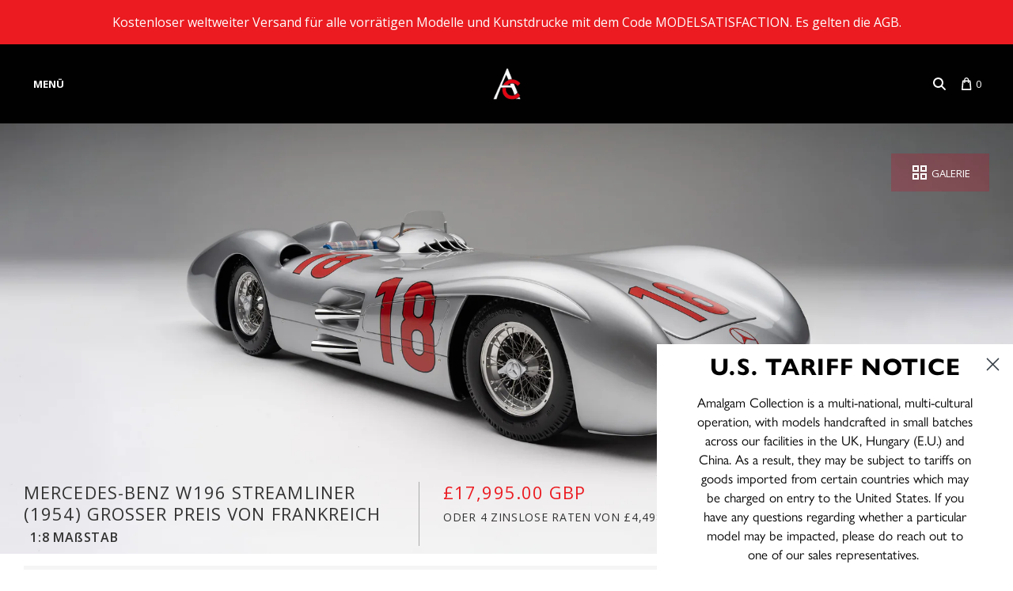

--- FILE ---
content_type: text/css
request_url: https://www.amalgamcollection.com/cdn/shop/t/390/assets/amalgam.scss.css?v=164744533691762688301759928140
body_size: 4544
content:
#shopify-section-header,#shopify-section-footer{background-color:#fff}.main-header-wrapper .header-search-input{display:block;max-width:220px;height:32px;padding:0 10px 0 34px;background:none;border:1px solid transparent;border-radius:3px;line-height:normal;color:#333;border-color:#ddd}.road-and-track-only{display:none}.additional-checkout-button--paypal{display:none!important}.hidden-price{transition:opacity .2s;opacity:0}@media screen and (max-width: 400px){.logo img{width:50vw!important}.mobile-header-tools>span,.mobile-header-tools>a{font-size:25px}}body{animation-name:fadeIn;animation-duration:1s;animation-fill-mode:both}@-webkit-keyframes mmFadeInUp{0%{opacity:0}to{opacity:1}}@keyframes mmFadeInUp{0%{opacity:0}to{opacity:1}}@-webkit-keyframes fadeIn{0%{opacity:0}to{opacity:1}}@keyframes fadeIn{0%{opacity:0}to{opacity:1}}body{font-size:13px;-webkit-font-smoothing:antialiased;-moz-osx-font-smoothing:grayscale}.main-footer .footer-link-list h4{display:none}.main-footer .footer-link-list li{text-transform:uppercase}body.template-collection .page-header{display:none}body.template-collection .main-header,body.template-product .main-header,body.page-bespoke .main-header{margin-bottom:0}body.template-product .breadcrumbs,.header-social-icons{display:none}@media (min-width: 1024px){.header-social-icons{display:block;float:right}.header-social-icons ul{margin:5px 0 0}}@media (min-width: 1024px){.main-header{padding-bottom:0;position:relative}.branding{width:auto;float:left}.header-search-form{float:right}.header-tools{float:right;width:auto;margin:0 40px}.header-tools>*{margin:0 5px}.header-tools a:hover{color:#eb1b21}.navigation{border:0;margin-top:0;margin-left:0;margin-right:0;padding-top:10px;clear:both;width:auto}}.ly-languages-switcher{font-size:12px;background:#fff url(downwards-arrow-key.svg) no-repeat right 10px center;background-size:10px 10px;border:1px solid #ddd;-webkit-appearance:none;-moz-appearance:none;appearance:none;height:32px;padding-left:10px;border-radius:3px;width:150px;text-transform:uppercase}.ly-languages-switcher::-ms-expand{display:none}@media (max-width: 540px){.ly-languages-switcher{height:25px;width:120px;padding-left:5px;font-size:12px!important}}.navigation{font-size:14px;font-family:Helvetica Neue,Helvetica,Arial!important}.navigation li.customer-links{display:none}.navigation.mobile-visible>.vertical-mega-menu{height:auto!important}ul.mm-submenu.simple>li .mm-list-name{padding:10px 15px!important;border:0!important;margin-left:-10px!important;margin-bottom:5px!important}ul.mm-submenu.simple>li .mm-list-name>span{text-align:left!important;font-weight:600}.horizontal-mega-menu ul.mm-submenu.simple>li{padding-left:0!important;padding-right:0!important}ul.mm-submenu.simple>li ul.mm-submenu.link-list li{padding-top:5px!important}body .horizontal-mega-menu ul.mm-submenu,body .horizontal-mega-menu>li>ul.mm-submenu.tabbed>li>ul.mm-submenu li,body .horizontal-mega-menu li.buddha-menu-item:hover ul.mm-submenu.simple li:hover,body .horizontal-mega-menu li.buddha-menu-item.mega-hover ul.mm-submenu.simple li:hover{background-color:transparent!important}.horizontal-mega-menu li.buddha-menu-item>ul.mm-submenu{background-color:#fff!important}.horizontal-mega-menu li.buddha-menu-item>ul.mm-submenu:not(.tree){background:#fff url(/cdn/shop/t/6/assets/mega-menu-header-strip.png?3932533430881311917) repeat-x 0 0!important}.navigation-tier.tier-1>li>a{padding:10px 10px 15px}body.ly55352 .navigation-tier.tier-1>li>a{padding-left:13px;padding-right:13px}body.ly55133 .navigation-tier.tier-1>li>a{padding-left:10px;padding-right:10px}body .horizontal-mega-menu>li>ul.mm-submenu.tree{width:200px!important}body .vertical-mega-menu li.buddha-menu-item ul.mm-submenu.submenu-opened{background-color:#eee!important}body .navigation .horizontal-mega-menu li:first-of-type .mm-submenu a[href$="/collections/all-models"],body .navigation .horizontal-mega-menu li:first-of-type .mm-submenu a[href$="/pages/scale-guide"],body .navigation .horizontal-mega-menu li:first-of-type .mm-submenu a[href$="/collections"]{margin-top:1.75em!important}body .navigation .horizontal-mega-menu .mm-submenu.simple a[href$="/collections/all-models"],body .navigation .horizontal-mega-menu .mm-submenu.simple a[href$="/collections/archive"],body .navigation .horizontal-mega-menu .mm-submenu.simple a[href$="/pages/scale-guide"],body .navigation .horizontal-mega-menu .mm-submenu.simple a[href$="https://www.roadandtrack-amalgam.com/"],body .navigation .horizontal-mega-menu .mm-submenu.simple a[href$="/collections"]{color:#eb1b21!important;text-transform:uppercase!important}body .navigation .horizontal-mega-menu .mm-submenu.tree a[href="https://www.roadandtrack-amalgam.com/"]{color:#eb1b21!important}ul.mm-submenu.simple>li .mm-list-name{padding-left:0!important}.bc-sf-filter-option-block .bc-sf-filter-block-title h3{font-weight:600;text-transform:none}.bc-sf-filter-option-block .bc-sf-filter-block-content ul li input[type=checkbox]+a.selected{color:#eb1b21}#bc-sf-filter-tree-mobile button{background:#eb1b21}@media (min-width: 1024px){.collection-products.collection-empty{transform:translate(-13%)}#bc-sf-filter-products .product-list-item{width:50%}}body.template-search .main-content{width:100%}#bc-sf-filter-load-more{padding-bottom:40px}#bc-sf-filter-load-more .bc-sf-filter-load-more-button{color:#fff;border-color:#eb1b21;background-color:#eb1b21}.bc-sf-filter-option-block-price{display:none}body.currency-GBP .bc-sf-filter-option-block-price{display:block}.bc-sf-filter-option-block-price .bc-sf-filter-option-multiple-list li:first-child{display:none}body.china-site #bc-sf-filter-products .default-products{display:block!important}body.china-site #bc-sf-filter-right{width:100%}.bc-sf-search-suggestion-product-price{display:none}.bc-sf-search-suggestion-wrapper{z-index:99999998}.bc-sf-search-suggestion-wrapper .bc-sf-search-suggestion{z-index:99999999}.bc-sf-search-suggestion-wrapper .bc-sf-search-suggestion .bc-sf-search-suggestion-product-sku,.bc-sf-search-suggestion-wrapper .bc-sf-search-suggestion .bc-sf-search-suggestion-product-vendor{display:none}.home-video-content{max-width:960px}.collection-description{max-width:none;border-bottom:1px solid #eee;margin-bottom:50px;padding-bottom:10px;text-align:left}@media (min-width: 1024px){.collection-description{margin-top:50px;padding-bottom:50px}}.collection-description p{margin-top:0}.collection-description .two-cols{text-align:left;-webkit-column-gap:40px;-moz-column-gap:40px;column-gap:40px}@media (min-width: 1024px){.collection-description .two-cols{-webkit-column-count:2;-moz-column-count:2;column-count:2}}html.js .collection-description .reveal{display:none}.collection-description .toggle{cursor:pointer;text-align:center;padding:10px;margin:auto;display:inline-block;transition:transform .25s;transform:rotate(-45deg)}.collection-description .toggle:after{content:"";display:block;width:30px;height:30px;border-top:1px solid #aaa;border-right:1px solid #aaa;transform:translate(-5px,5px)}.collection-description .toggle.closed{transform:rotate(135deg)}.collection-details h1{line-height:1.3;font-weight:600;letter-spacing:.1em;font-size:calc(20px + 1.5vw)}.collection-details h1:before{content:"The Amalgam Collection";text-transform:uppercase;font-weight:400;font-size:50%;display:block;margin-bottom:.5em;letter-spacing:.2em}@media (min-width: 1024px){.collection-details h1:before{text-shadow:0 0 5px rgba(0,0,0,.5)}}@media (min-width: 1024px){.collection-details h1{margin-top:-1em;text-shadow:0 0 15px rgba(0,0,0,.5)}}.collection-header{width:100vw;margin-left:-50vw;left:50%;min-height:20.3vw}.collection-sharing,.collection-viewing-parameters,body.display-cabinets .product-list-item-price{display:none}body.from-our-archive{background-color:#fff}body.from-our-archive .section-collection{width:100vw;margin-left:-50vw;left:50%;position:relative;color:#000}body.from-our-archive .section-collection .section-collection-inner{padding:0 30px;margin:0 auto;max-width:1320px}body.from-our-archive .section-collection h1,body.from-our-archive .section-collection h2,body.from-our-archive .section-collection h3,body.from-our-archive .section-collection h4,body.from-our-archive .section-collection h5,body.from-our-archive .section-collection h6,body.from-our-archive .section-collection .product-list-item-title a{color:#fff}body.from-our-archive .section-collection .bc-sf-filter-option-block .bc-sf-filter-block-content ul li input[type=checkbox]+a>span:first-child{box-shadow:0 0 0 1px #ffffff80}body.from-our-archive .section-collection .collection-description,body.from-our-archive .section-collection .bc-sf-filter-option-block{border-color:#ffffff4d}body.from-our-archive .section-collection #bc-sf-filter-load-more .bc-sf-filter-load-more-button{border-color:#fff;color:#fff;background-color:transparent}body.from-our-archive .section-collection .bc-sf-filter-option-block .bc-sf-filter-block-title h3>span:before{border-top-color:#fff}.product-list-item .product-list-item-title{font-weight:600}.product-list-item .product-list-item-title .model-scale{color:#eb1b21;margin-left:.5em;text-transform:none;white-space:nowrap}.product-list-item .product-list-item-description{font-size:14px;text-align:left;margin-top:.5em;display:none;max-height:8em;overflow:hidden}body.template-index .product-list-item .product-list-item-description{display:block}.product-list-item .product-list-item-price{margin-top:0}body.template-index .product-list-item .product-list-item-price{display:none}.product-list-item .product-list-item-thumbnail{overflow:hidden}.product-list-item .product-list-item-thumbnail a img{transition:transform .3s}.product-list-item .product-list-item-thumbnail a:hover img{transform:scale(1.1)}.related-products h4{text-align:left;border-bottom:1px solid #eee;padding-bottom:10px}.product-wrap .product-images{margin-top:0;position:relative}.product-wrap .product-images img{max-width:none;width:100%}.shipping_widget-body{padding:1rem!important}.shipping_widget-body>div{display:flex;flex-flow:row-reverse;align-items:baseline}.shipping_widget-body>div .shipping_widget-subtitle-text{margin-right:5px}.product-wrap .product-hero-area{position:relative}.product-wrap .product-hero-area .product-main-image a:hover .gallery-link__main .fa{transform:rotate(360deg)}.product-wrap .product-hero-area .product-main-image a:hover .gallery-link{background-color:#eb1b21}.product-wrap .product-hero-area .gallery-link-wrapper{position:absolute;width:100%}.product-wrap .product-hero-area .gallery-link{text-align:left;position:absolute;top:3vw;right:30px;color:#fff;background-color:#ba162b4d;padding:12px 24px;text-transform:uppercase;overflow:hidden}.product-wrap .product-hero-area .gallery-link .icon--grid,.product-wrap .product-hero-area .gallery-link .icon--3D{fill:#fff;vertical-align:bottom}.product-wrap .product-hero-area .gallery-link .gallery-link__render{margin-top:8px}.product-wrap .product-hero-area .gallery-link .gallery-link__render:hover .fa{transform:rotate(45deg);vertical-align:-7%}.product-wrap .product-hero-area .gallery-link .gallery-link__seperator{display:inline-flex;justify-content:center;align-items:center;width:20px}.product-wrap .product-hero-area .gallery-link .gallery-link__seperator:after{content:"";width:2px;background-color:#fff;position:absolute;top:-100px;bottom:-100px;transform-origin:50% 50%;transform:rotate(10deg)}@media (max-width: 720px){.product-wrap .product-hero-area .gallery-link-wrapper{bottom:0}.product-wrap .product-hero-area .gallery-link{top:unset;bottom:100%;right:50%;transform:translate(50%);background-color:#ba162bb3;padding:6px;width:100%;text-align:center}.product-wrap .product-hero-area .gallery-link .gallery-link__main,.product-wrap .product-hero-area .gallery-link .gallery-link__render{display:inline-block}.product-wrap .product-hero-area .gallery-link .gallery-link__render{margin-top:0}.product-wrap .product-hero-area .gallery-link .gallery-link__seperator{width:40px}}.product-wrap .product-variant-thumbnails{overflow:hidden;margin:10px -.5% 0}@media (max-width: 720px){.product-wrap .product-variant-thumbnails{margin:10px -1% 0}}.product-wrap .product-variant-thumbnails .thumb{float:left;display:block;margin:.5%;padding:5px;text-align:center;text-decoration:none;font-weight:600;color:#333;background-color:#f5f5f5;-webkit-transition:all .2s;transition:all .2s;width:11.5%}@media (max-width: 720px){.product-wrap .product-variant-thumbnails .thumb{width:23%;margin:1%}}@media (max-width: 540px){.product-wrap .product-variant-thumbnails .thumb{width:31.33%}}.product-wrap .product-variant-thumbnails .thumb img{vertical-align:middle}.product-wrap .product-variant-thumbnails .thumb .title{display:block;padding-top:5px}.product-wrap .product-variant-thumbnails .thumb:hover{background-color:#e1e1e1}.product-wrap .product-variant-thumbnails .thumb.selected{color:#fff;background-color:#eb1b21}.product-wrap .product-shipping-information{padding:10px 15px 1px;margin-top:15px;overflow:hidden;background-color:#f5f5f5}.product-wrap .product-shipping-information .shipping-time{float:left;margin-bottom:10px;padding-top:4px;text-align:center}@media (max-width: 540px){.product-wrap .product-shipping-information .shipping-time{float:none}}.product-wrap .product-shipping-information #shipping_sweetecom{float:right;width:auto;padding:0;display:none;margin-bottom:10px}body.currency-GBP .product-wrap .product-shipping-information #shipping_sweetecom{display:block}@media (max-width: 540px){.product-wrap .product-shipping-information #shipping_sweetecom{float:none}}.product-wrap .product-shipping-information #shipping_sweetecom .shipping_widget{border:0;padding:0}.product-wrap .product-shipping-information #shipping_sweetecom .shipping_widget .shipping_widget_title{display:none}.product-wrap .product-shipping-information #shipping_sweetecom .shipping_widget .shipping_subtitle{font-size:13px;margin:0;width:auto;display:inline-block}.product-wrap .product-shipping-information #shipping_sweetecom .shipping_widget .shipping_widget_body{display:inline-block;font-size:16px}.product-wrap .product-shipping-information #shipping_sweetecom .shipping_widget .shipping_widget_body .shipping_widget_img{display:none}.product-wrap .product-shipping-information #shipping_sweetecom .shipping_widget .shipping_widget_body .shipping_text-block{display:inline-block;float:none}.product-wrap .product-shipping-information #shipping_sweetecom .shipping_widget .shipping_widget_body .shipping_price{padding-left:10px}#shipping_sweetecom{display:none}.product-wrap.store .product-hero-area{width:100vw!important;margin:0 0 0 -50vw!important;left:50%;min-height:40vw;position:relative}.product-wrap.store .product-hero-area .product-main-image{overflow:hidden;background-color:#f5f5f5;height:42.5vw}.product-wrap.store .product-hero-area .product-main-image img{position:absolute;top:50%;transform:translateY(-50%) scale(1);left:0;width:100%;animation-name:fadeIn;animation-duration:1s;animation-fill-mode:both}.product-wrap.store .product-hero-area .product-main-image a{display:block}.product-wrap.store .product-hero-area .product-main-image a img{transition:transform .5s}.product-wrap.store .product-hero-area .product-main-image a:hover img{transform:translateY(-50%) scale(1.1)}.product-wrap.store .product-hero-area .product-info-bar{margin-top:20px;text-align:center}@media (min-width: 1024px){.product-wrap.store .product-hero-area .product-info-bar{position:absolute;bottom:10px;left:0;width:100%;text-align:left}}.product-wrap.store .product-hero-area .product-info-bar .product-info-bar-inner{padding:0 30px;max-width:1320px;margin:0 auto}@media (min-width: 1024px){.product-wrap.store .product-hero-area .product-info-bar .product-info-bar-inner .product-title{float:left;border-right:1px solid #aaa;padding-right:30px;margin-right:30px;max-width:500px}}.product-wrap.store .product-hero-area .product-info-bar .product-info-bar-inner .product-title h1{font-weight:400;margin:0 0 .25em;font-size:22px}.product-wrap.store .product-hero-area .product-info-bar .product-info-bar-inner .product-title .model-scale{font-size:16px;color:#333;letter-spacing:.05em}.product-wrap.store .product-hero-area .product-info-bar .product-info-bar-inner .product-title.exclusives{border-right:none}@media (min-width: 1024px){.product-wrap.store .product-hero-area .product-info-bar .product-info-bar-inner .product-price-wrapper{float:left}}.product-wrap.store .product-hero-area .product-info-bar .product-info-bar-inner .product-price-wrapper .product-price{color:#eb1b21;font-size:22px;margin:0 0 .35em;line-height:1.25;letter-spacing:.05em}.product-wrap.store .product-hero-area .product-info-bar .product-info-bar-inner .product-price-wrapper .price-notes{font-size:14px;color:#333;letter-spacing:.05em;text-transform:uppercase}.product-wrap.store .product-hero-area .product-info-bar .product-info-bar-inner .product-form{position:relative}@media (min-width: 1024px){.product-wrap.store .product-hero-area .product-info-bar .product-info-bar-inner .product-form{float:right}}.product-wrap.store .product-hero-area .product-info-bar .product-info-bar-inner .product-form .product-options-wrapper{padding-bottom:2px;overflow:hidden;margin-bottom:20px}@media (min-width: 1024px){.product-wrap.store .product-hero-area .product-info-bar .product-info-bar-inner .product-form .product-options-wrapper{float:left;margin-bottom:0}}.product-wrap.store .product-hero-area .product-info-bar .product-info-bar-inner .product-form .selector-wrapper{display:inline-block;text-align:center}@media (min-width: 1024px){.product-wrap.store .product-hero-area .product-info-bar .product-info-bar-inner .product-form .selector-wrapper{margin-right:3em;text-align:left}}.product-wrap.store .product-hero-area .product-info-bar .product-info-bar-inner .product-form .selector-wrapper label{display:block;color:#333;text-transform:uppercase;font-size:15px;font-weight:600}.product-wrap.store .product-hero-area .product-info-bar .product-info-bar-inner .product-form .selector-wrapper label .fa{color:#eb1b21}.product-wrap.store .product-hero-area .product-info-bar .product-info-bar-inner .product-form .selector-wrapper select{font-size:15px;color:#333}.product-wrap.store .product-hero-area .product-info-bar .product-info-bar-inner .product-form .product-status-badge{width:fit-content;display:flex;flex-flow:row nowrap;align-items:center;color:#fff;padding:6px 10px;text-transform:uppercase;cursor:pointer;border-radius:3px;border:.5px solid white;margin:auto auto 20px;max-width:240px;line-height:1.25}@media (min-width: 1024px){.product-wrap.store .product-hero-area .product-info-bar .product-info-bar-inner .product-form .product-status-badge{position:absolute;top:-30px;right:0}}.product-wrap.store .product-hero-area .product-info-bar .product-info-bar-inner .product-form .product-status-badge .icon--info{margin-left:.5em;fill:#fff;flex-shrink:0}.product-wrap.store .product-hero-area .product-info-bar .product-info-bar-inner .product-form .product-status-badge.store{display:none}.product-wrap.store .product-hero-area .product-info-bar .product-info-bar-inner .product-form .product-status-badge.pre-order{background-color:#06c}.product-wrap.store .product-hero-area .product-info-bar .product-info-bar-inner .product-form .product-status-badge.new-release{background-color:#093}.product-wrap.store .product-hero-area .product-info-bar .product-info-bar-inner .product-form .product-status-badge.in-development{background-color:#e80}.product-wrap.store .product-hero-area .product-info-bar .product-info-bar-inner .product-form .product-status-badge.in-build{background-color:#90c}.product-wrap.store .product-hero-area .product-info-bar .product-info-bar-inner .product-form .product-status-badge.exclusives{background-color:#333}@media (min-width: 1024px){.product-wrap.store .breadcrumbs{display:block;text-align:left;margin-top:1.5em;font-size:12px;color:#777}.product-wrap.store .breadcrumbs a{color:#777}.product-wrap.store .breadcrumbs a:hover{color:#333}.product-wrap.store .breadcrumbs span{color:#eb1b21}.product-wrap.store .breadcrumbs span.divider{color:#777;margin:0 .5em}}.product-wrap.store .product-description-wrapper{position:relative;margin:30px 0 50px}.product-wrap.store .product-description-wrapper h2{font-weight:400}.product-wrap.store .product-description-wrapper .product-tabs .tabs-list{text-transform:uppercase;letter-spacing:.05em;font-size:15px;margin:0;padding:0}@media (min-width: 1024px){.product-wrap.store .product-description-wrapper .product-tabs .tabs-list{float:left;width:200px}}.product-wrap.store .product-description-wrapper .product-tabs .tabs-list .tab{padding-bottom:2px;margin-bottom:10px;cursor:pointer;border-bottom:1px solid transparent}.product-wrap.store .product-description-wrapper .product-tabs .tabs-list .tab:hover{color:#333}.product-wrap.store .product-description-wrapper .product-tabs .tabs-list .tab.selected{color:#eb1b21;border-bottom:1px solid #ccc}@media (min-width: 1024px){.product-wrap.store .product-description-wrapper .product-tabs .product-tab-panels{margin-left:240px}}.product-wrap.archive{background-color:#fff;position:relative;width:100vw!important;margin:0 0 0 -50vw!important;left:50%;padding:20px 0 80px;color:#333}@media (min-width: 1024px){.product-wrap.archive .breadcrumbs{display:block;font-size:12px;color:#333;margin-bottom:50px}.product-wrap.archive .breadcrumbs a{color:#333}.product-wrap.archive .breadcrumbs .divider{color:#333;margin:0 .5em}}.product-wrap.archive .product-wrap-inner{margin:auto;min-width:320px;padding:0 30px;max-width:1320px}.product-wrap.archive .product-description-wrapper{text-align:center}.product-wrap.archive .product-description-wrapper h1{color:#333;font-weight:400;font-size:26px}.product-wrap.archive .product-description-wrapper h1:before{content:"Archive";display:block;color:#ffffffbf}.product-wrap.archive .product-description-wrapper .contact-button{text-transform:uppercase;color:#fff;padding:.5em 2em;background-color:#eb1b21;display:inline-block;font-weight:600}@media (min-width: 1024px){.product-wrap.archive .product-hero-area{width:60%;float:left}.product-wrap.archive .product-description-wrapper{width:35%;float:right}.product-wrap.archive .product-description-wrapper h1{margin-top:0}}body.page-contact .main-content{text-align:center;width:100%}body.page-contact .col img{width:100%;max-width:390px}body.page-contact .col{margin-bottom:2em}body.page-contact p{margin:.5em 0}@media (min-width: 1024px){body.page-contact .two-cols{overflow:hidden}body.page-contact .two-cols .col{float:left;width:50%}body.page-contact .three-cols{overflow:hidden}body.page-contact .three-cols .col{float:left;width:33.33%}body.page-contact .four-cols{overflow:hidden}body.page-contact .four-cols .col{float:left;width:25%}body.page-contact .five-cols{overflow:hidden}body.page-contact .five-cols .col{float:left;width:20%}}.main-content h4{text-transform:none;margin:1em 0;font-weight:600;letter-spacing:0;font-size:15px}.mfp-bg{z-index:10000000;opacity:.8;background:#000}.mfp-wrap{z-index:10000001}body .mfp-close{width:66px;height:66px;line-height:66px;font-size:42px}.mfp-contact-modal{position:relative;background:#fffffff2;padding:30px;width:auto;max-width:500px;margin:20px auto;color:#333;border:1px solid #ddd}.mfp-contact-modal h2{font-weight:400;margin:0 0 .25em}.mfp-contact-modal form .field{margin-bottom:1.5em}.mfp-contact-modal form label{display:block;font-weight:600;margin-top:1em;margin-bottom:.25em}.mfp-content .newsletter-subscription{background-color:#fff;max-width:550px;padding:50px;margin:auto;border:1px solid #ddd}.mfp-content .newsletter-subscription h4{font-size:20px;margin:0 0 1.5em}#contact-form-general select{width:100%;padding:12px 15px}.cmApp_embedFormContainer{display:none!important}.page-header .breadcrumbs,body.page-bespoke .page-header{display:none}body.page-bespoke .main-content{width:100%}.bespoke-gallery{display:flex;justify-content:space-between;flex-wrap:wrap}.bespoke-gallery figure{display:block;margin:0;border-right:1px solid white;border-bottom:1px solid white}.bespoke-gallery figure img{vertical-align:middle;width:100%}@media (min-width: 1024px){.bespoke-gallery figure{width:33.33%}}@media (max-width: 1023px){.bespoke-gallery figure{width:50%}}ul.bespoke-gallery-navigation{list-style-type:none;text-align:center;text-transform:uppercase;margin-bottom:2em;padding:0;font-size:16px}ul.bespoke-gallery-navigation a{color:#777}ul.bespoke-gallery-navigation a.active{color:#eb1b21}ul.bespoke-gallery-navigation li{display:inline-block}ul.bespoke-gallery-navigation li+li{border-left:1px solid #ccc;margin-left:1em;padding-left:1em}.press-gallery{margin-bottom:30px;overflow:hidden;display:flex;flex-flow:row wrap}.press-gallery figure{display:block;margin:0;border-right:1px solid white;border-bottom:1px solid white;position:relative;max-width:50%;flex-basis:50%}.press-gallery figure img{vertical-align:middle;width:100%}.press-gallery figure a{position:absolute;display:block;top:0;left:0;width:100%;height:100%}.press-gallery figure a span{position:absolute;display:block;bottom:0;right:0;background-color:#fff;padding:5px 10px;font-size:12px;text-transform:uppercase}.press-gallery figure a span .fa{font-size:16px;margin-right:5px}.press-gallery figure a:hover{color:#eb1b21}@media (max-width: 1023px){.press-gallery figure{max-width:25%;flex-basis:25%}}@media (max-width: 720px){.press-gallery figure{max-width:50%;flex-basis:50%}}.icon--download{vertical-align:bottom}body.press-releases .main-content{width:100%!important}body.press-releases .blog-posts{display:flex;flex-flow:row wrap;overflow:hidden}body.press-releases .blog-posts .blog-post{display:flex;flex-direction:column;padding-top:0;margin:30px 1.5%;width:30.33%}@media (max-width: 1023px){body.press-releases .blog-posts .blog-post{width:47%}}@media (max-width: 720px){body.press-releases .blog-posts .blog-post{margin:30px 0;width:100%}}body.press-releases .blog-posts .blog-post .post-content{order:1}body.press-releases .blog-posts .blog-post .post-content .post-image{margin:0}body.press-releases .blog-posts .blog-post .post-meta{order:3}body.press-releases .blog-posts .blog-post .post-title{order:2;margin-bottom:15px}body.press-releases .blog-posts .post-content p{display:none}.currency-message{display:none;text-align:center;border:1px solid #36c;border-radius:2px;background-color:#eef;padding:.5em;margin:1em 0;font-size:16px;color:#333}.currency-message .fa{margin-right:.25em;color:#36c}.tooltip{position:absolute;z-index:1070;display:block;line-height:1.42857143;opacity:0;filter:alpha(opacity=0);transition:opacity .4s;pointer-events:none!important}.tooltip.in{opacity:1;filter:alpha(opacity=100)}.tooltip.top{margin-top:-3px;padding:10px 0}.tooltip.right{margin-left:3px;padding:0 10px}.tooltip.bottom{margin-top:3px;padding:10px 0}.tooltip.left{margin-left:-3px;padding:0 10px}.tooltip-inner{max-width:450px;min-width:300px;padding:15px 20px;color:#333;text-align:center;background-color:#fff;border-radius:4px;-webkit-box-shadow:0px 0px 50px 0px rgba(0,0,0,.25);-moz-box-shadow:0px 0px 50px 0px rgba(0,0,0,.25);box-shadow:0 0 50px #00000040}.tooltip-arrow{position:absolute;width:0;height:0;border-color:transparent;border-style:solid}.tooltip.top .tooltip-arrow{bottom:0;left:50%;margin-left:-10px;border-width:10px 10px 0;border-top-color:#fff}.tooltip.top-left .tooltip-arrow{bottom:0;right:10px;margin-bottom:-10px;border-width:10px 10px 0;border-top-color:#fff}.tooltip.top-right .tooltip-arrow{bottom:0;left:10px;margin-bottom:-10px;border-width:10px 10px 0;border-top-color:#fff}.tooltip.right .tooltip-arrow{top:50%;left:0;margin-top:-10px;border-width:10px 10px 10px 0;border-right-color:#fff}.tooltip.left .tooltip-arrow{top:50%;right:0;margin-top:-10px;border-width:10px 0 10px 10px;border-left-color:#fff}.tooltip.bottom .tooltip-arrow{top:0;left:50%;margin-left:-10px;border-width:0 10px 10px;border-bottom-color:#fff}.tooltip.bottom-left .tooltip-arrow{top:0;right:10px;margin-top:-10px;border-width:0 10px 10px;border-bottom-color:#fff}.tooltip.bottom-right .tooltip-arrow{top:0;left:10px;margin-top:-10px;border-width:0 10px 10px;border-bottom-color:#fff}.form-submit-result{color:green;text-align:center;margin-top:1em;font-weight:600}@media (min-width: 768px){.pxs-announcement-bar{font-size:16px}}.cart-pre-order-alert{text-align:left;border:2px solid #eb1b21;background-color:#fff;padding:1em;margin:0 0 1em;font-size:16px;color:#333;width:100%}.cart-pre-order-alert ul{margin:0;list-style-type:square}.cart-pre-order-alert .cart-pre-order-header{color:#eb1b21;text-align:center;margin-top:0}.product-list-item-badge.inventory.archive{background-color:#eb1b21}.product-list-item-badge.inventory.pre-order{background-color:#06c}.product-list-item-badge.inventory.new-release{background-color:#093}.product-list-item-badge.inventory.in-development{background-color:#e80}.product-list-item-badge.inventory.in-build{background-color:#90c}#ot-show-vendorlist-link{display:none}.optanon-alert-box-wrapper a{color:#fff}#optanon-cookie-policy h2{font-size:16px}#optanon-cookie-policy .optanon-cookie-policy-cookies-used{font-weight:700;text-transform:uppercase}#optanon-cookie-policy table p,#optanon-cookie-policy table ul{margin:0}#optanon-cookie-policy table td{height:auto!important;padding-top:.5em!important;padding-bottom:.5em!important}.contact-details-tab{position:fixed;bottom:0;left:20px;background-color:#fff;box-shadow:0 0 10px #00000040;border-radius:3px 3px 0 0;width:245px;z-index:9999999999999}.contact-details-tab h2{background-color:#eb1b21;color:#fff;padding:10px;margin:0;font-size:14px;letter-spacing:0;border-radius:3px 3px 0 0}.contact-details-tab .padding{padding:10px}.contact-details-tab button.toggle{position:absolute;top:0;left:0;border:0;width:100%;text-align:right;padding:5px 10px;background:transparent;-webkit-appearance:none;-moz-appearance:none;appearance:none;color:#fff;outline:none;z-index:2}.contact-details-tab.minimised .padding{display:none}.contact-details-tab.minimised button.toggle .fa{transform:rotate(180deg)}.social-link img{position:relative;top:4px}
/*# sourceMappingURL=/cdn/shop/t/390/assets/amalgam.scss.css.map?v=164744533691762688301759928140 */


--- FILE ---
content_type: text/css
request_url: https://www.amalgamcollection.com/cdn/shop/t/390/assets/gv.css?v=94296953247288320881752580534
body_size: 1955
content:
/** Shopify CDN: Minification failed

Line 392:10 Expected identifier but found whitespace
Line 392:11 Unexpected "18%"

**/
.product-status-badge {
  display: none;
  width: fit-content;
  display: flex;
  flex-flow: row nowrap;
  align-items: center;
  color: white;
  padding: 6px 10px;
  text-transform: uppercase;
  cursor: pointer;
  border-radius: 3px;
  border: 0.5px solid white;
  margin-left: auto;
  margin-bottom: 5px;
  max-width: 240px;
  line-height: 1.25;
  background-color: #093;
}

.icon-white {
  fill: white !important;
  margin-left: 0.5rem;
}

.checkout-button {
  margin-left: auto;
  padding-bottom: 20px;
  padding-left: 12px;
}

.hide-dropdown {
  display: none !important;
}

.boost-pfs-filter-product-item-price {
  margin-top: 5px;
  margin-bottom: 5px;
}

#variant-selector {
  display: none !important;
}

.selector-wrapper {
  display: flex !important;
  flex-direction: row;
  align-items: center;
}



.selector-wrapper select {
  margin: 10px;
}

@media (max-width: 767px) {
  .selector-wrapper {
    flex-direction: column;
    align-items: center;
  }
}

/* Back to top button */
#back-to-top svg {
  height: 30px;
  width: 30px;
  fill: #eb1b21;
}
#back-to-top {
  padding: 10px;
  display: flex;
  align-items: center;
  border-radius: 4px;
  position: fixed;
  z-index: 200;
  bottom: 10px;
  right: 10px;
}
#back-to-top:hover {
  cursor: pointer;
}

@media (max-width: 767px) {
  #back-to-top span {
    display: none;
  }
  #back-to-top {
    background: none;
    z-index: 499;
  }
  #back-to-top svg {
    fill: #b9162b;
  }
}

.mobile-image {
  display: none !important;
}
@media (max-width: 768px) {
  .mobile-image {
    display: block !important;
  }
  .desktop-image {
    display: none !important;
  }
}

/* Wechat Model */

.modal-wechat {
  display: none;
  position: fixed;
  z-index: 5000;
  padding-top: 100px;
  left: 0;
  top: 0;
  width: 100%;
  height: 100%;
  overflow: auto;
  background-color: rgb(0, 0, 0);
  background-color: rgba(0, 0, 0, 0.4);
  text-align: center;
}

.modal-content-wechat {
  position: relative;
  background-color: #fff;
  max-width: 550px;
  padding: 50px;
  margin: auto;
  border: 1px solid #ddd;
}

.close {
  color: #aaaaaa;
  float: right;
  font-size: 42px;
  font-weight: bold;
}

.close:hover,
.close:focus {
  color: #000;
  text-decoration: none;
  cursor: pointer;
}

.collection-description a {
  color: #eb1b21 !important;
}

.accessibility-colour {
  color: white;
}

.accessibility-colour-hover {
  color: white;
}

.accessibility-colour-hover:hover {
  color: grey;
}

@media (max-width: 1020px) {
  .accessibility-colour {
    color: #333333;
  }

  .accessibility-colour-hover {
    color: #333333;
  }
}

/* .gallery-link{
  background-color:#eb1b21!important;
} */

.main-header-wrapper {
  background: white;
}

.bc-sf-filter-tree-mobile-full-width
  .bc-sf-filter-option-block
  .bc-sf-filter-block-title
  h3 {
  color: black !important;
}
@media only screen and (max-width: 768px) {
  .bc-sf-filter-option-multiple-list li {
    color: black;
  }
}
/* Hides Line in Search */
.bc-sf-search-suggestion-item.bc-sf-search-suggestion-dym:before {
  display: none !important;
}

.commisions-form {
  width: 100%;
  margin: auto;
  color: black;
}

.form-spacing {
  padding: 10px 0;
}

.commisions-form {
  text-align: left;
}

.form-title {
  color: black;
}

/* Wechat Model */

.modal-form {
  display: none;
  position: fixed;
  z-index: 5000;
  padding-top: 100px;
  left: 0;
  top: 0;
  width: 100%;
  height: 100%;
  overflow: auto;
  background-color: rgb(0, 0, 0);
  background-color: rgba(0, 0, 0, 0.4);
  text-align: center;
}

.modal-content-form {
  position: relative;
  background-color: #fff;
  max-width: 550px;
  padding: 50px;
  margin: auto;
  border: 1px solid #ddd;
}

.close {
  color: #aaaaaa;
  float: right;
  font-size: 42px;
  font-weight: bold;
}

.close:hover,
.close:focus {
  color: #000;
  text-decoration: none;
  cursor: pointer;
}

.contact-button:hover {
  cursor: pointer;
}

.page-fine-art .collection-description {
  border-bottom: none;
  padding: 0;
  margin: 0;
}

.page-fine-art .page-header, .page-bespoke-tailor-made-models .page-header {
  display: none;
}

.page-fine-art .main-content {
  width: 100%;
}

/* Image Grid Section */

.image_grid_container {
  display: flex;
  flex-direction: row;
  flex-wrap: wrap;
  justify-content: center;
}

.image_grid_item {
  margin: 10px;
  position: relative;
}

.image_grid_img img {
  width: 100%;
  height: 100%;
  object-fit: cover;
}

.image_grid_text {
  position: absolute;
  color: white;
  top: 50%;
  left: 50%;
  transform: translate(-50%, -50%);
  width: 100%;
}

.image_grid_text h3 {
  text-transform: math-auto;
  margin: 0 25px;
  font-size: 35px;
  color: white;
  text-align: center;
}

@media only screen and (max-width: 768px) {
  .image_grid_container {
    flex-direction: column;
  }
  .image_grid_container a,
  .image_grid_img {
    max-width: 100%;
  }
  .image_grid_text h3 {
    font-size: 25px;
  }
  .image_grid_img {
    width: 100% !important;
  }
}
.collection_wrapper {
  display: flex;
  flex-direction: row;
  width: 100%;
}

.boost-pfs-filter-tree {
  width: 20%;
}

.collection_wrapper .collection-products {
  width: 80%;
}

.home-featured-collection-list .product-list-item {
  width: 32.33%;
}

@media only screen and (max-width: 768px) {
  .collection_wrapper {
    flex-direction: column;
  }
  .boost-pfs-filter-tree {
    width: 100%;
  }
  .collection-products {
    width: 100%;
  }
  .collection-description {
    margin-bottom: 10px;
  }
  body.from-our-archive .section-collection h1,
  body.from-our-archive .section-collection h2,
  body.from-our-archive .section-collection h3,
  body.from-our-archive .section-collection h4,
  body.from-our-archive .section-collection h5,
  body.from-our-archive .section-collection h6,
  body.from-our-archive .section-collection .product-list-item-title a {
    color: black;
  }
  .home-featured-collection-list .product-list-item {
    width: 95%;
  }
}

.home-featured-collection-list {
  text-align: center;
}

.image-caption {
  display: none;
}
/* .archive .gallery-link{
  display:none;
} */

.loadmore-centre {
  margin-left: 20%;
  width: 100%;
}
rgin-left: 18% !important;
}

.ja-load-more {
  margin-left: 19% !important;
}

.cn-load-more {
  margin-left: 17% !important;
}

@media only screen and (max-width: 768px) {
  .loadmore-centre {
    width: 100%;
    margin-left: 0;
  }
}

body.from-our-archive body.from-our-archive .section-collection h2,
body.from-our-archive .section-collection h3,
body.from-our-archive .section-collection h4,
body.from-our-archive .section-collection h5,
body.from-our-archive .section-collection h6,
body.from-our-archive .section-collection .product-list-item-title a {
  color: black;
}

.product-list-item-title{
  text-transform:none;
}

body.from-our-archive .section-collection .product-list-item-title a {
  color: #000 !important;
}
@media screen and (min-width: 720px) {
  .archive-gallery-link {
    top: 0;
  }
}
.pxs-announcement-bar{
  z-index: 20;
  position: relative;
}


/* NEW IMAGE GRID*/

.image-grid-container {
  display: grid;
  grid-template-columns: repeat(2, 1fr); 
  grid-gap: 20px;
  justify-content: center;
}

.image-grid-item {
  position: relative;
  text-align: center;
}

.image-grid-img {
  position: relative;
  background-size: cover;
  background-position: center;
  height: 100%;
  width: 100%; 
}

.image-grid-text {
  position: absolute;
  top: 50%;
  left: 50%;
  transform: translate(-50%, -50%);
  color:white;
}


.image-grid-text h3{
  color:#ffffff;
  font-size:30px;
}
.image-grid-text {
  margin: 0;
}

@media screen and (max-width: 768px) {
  .image-grid-container {
    grid-template-columns: repeat(1, 1fr); 
  }

  .image-grid-img{
    width:100%!important;
    height:auto;
    margin:auto;
  }
}


.image-grid-img {
  position: relative;
}

.overlay {
  position: absolute;
  top: 0;
  left: 0;
  width: 100%;
  height: 100%;
  background-color: rgba(0, 0, 0, 0.2); /* Adjust the opacity as needed */
}

.page-contact-2024 .main-content, .page-faqs .main-content {
  width:100%;
}

.page-contact-2024 .main-content-wrapper, .page-faqs .main-content-wrapper{
  padding:0px;
  margin:0px;
  max-width:100%;
}

.page-contact-2024 .page-title, .page-faqs .full-width-banner .page-title {
  display:none;
}

.page-faqs .full-width-banner .banner-title {
    text-align: center;
    color:black !important;
    margin:30px auto 0
  }

 .page-faqs .full-width-banner {
      position: relative;
      width: 100%;
  }

@media screen and (min-width: 541px) {
  .page-faqs .full-width-banner .banner-title {
    position: absolute;
    top: 50%;
    left: 50%;
    transform: translate(-50%, -50%);
    text-align: center;
    z-index: 1;
    margin:0;
    color: white !important
  }
}

 .page-faqs .faq-section {
   max-width:900px;
   margin:0 auto;
   padding:0 1rem;
 }
 
 .page-faqs .full-width-banner .banner-title {
   line-height: 1.3;
   font-weight: 600;
   letter-spacing: .1em;
   font-size: calc(20px + 1.5vw);
   max-width:600px;
    margin:0 auto;
 }
 
 .page-faqs .page-title {
   display: none;
 }

.rich-text-padding {
  padding:0px;
  margin-bottom:50px;
}

.contact-title-border{
  border-bottom:1px solid #e5e5e5;
}

.product-tab-panels ul {
  list-style: outside;
}

.fine-art-prints .collection-description{
  border-bottom:none;
}


.page-bespoke-team-livery .page-header{
  display:none;
}

/* ENQUIRY MODALS */

    #enquiry-form-modal{
      display:none;
  position: fixed;
      z-index: 5000;
      padding-top: 20px;
      left: 0;
      top: 0;
      width: 100%;
      height: 100%;
      overflow: auto;
      background-color: #0006;
      text-align: center;
    }
    #open-enquiry{
      border:none;
      text-transform: uppercase;
      color: #fff;
      padding: 0.5em 2em;
      background-color: #eb1b21;
      display: inline-block;
      font-weight: 600;
    }
    #close-enquiry{
      border:none;
      text-transform: uppercase;
      color: #fff;
      padding: 0.5em 2em;
      background-color: #eb1b21;
      display: inline-block;
      font-weight: 600;
      /* position:absolute;
      top:8%;
      right:35%; */
    }

  #shopify-section-hulk-form{
    display:flex;
    align-items:center;
    justify-content:center;
  }

@media only screen and (max-width:767px){
  #enquiry-form-modal{
    padding-top:0;
  }
      /* #close-enquiry{
      position:relative;
      top:0;
      right:0;
    } */

}

.hulk-form-button{
  text-align:center;
}

.form-close{
  margin-top:-65px;
}

.pxs-rich-text-width-full-width{ 
  width:100% !important;
}

.pxs-rich-text {
	padding-top: 20px;
	padding-bottom: 20px;
	margin-bottom: 0;
	margin-top: 0;
}

.reduce-padding{
  padding:10px 0!important;
}

.page-bespoke-team-livery .main-content{
  width:100%;
}

#open-enquiry{
  padding:15px 25px;
}

#open-enquiry:hover{
  background-color:#930d11;
}

@media only screen and (max-width: 768px) {
  .hulk-form-button{
    margin-bottom:30px;
  }
}

.hulk-form-button{
  padding:20px 0;
}

.page-bespoke-tailor-made-models .page-title{
  display:none;
}

.page-bespoke-tailor-made-models .main-content{
  width:100%;
}

.pxs-rich-text-content a{
  color:#ff0000;
}

/* UNIQUE COMMISIONS PAGE */

.sidebar-disabled .home-module{
  padding:0px;
}

.single-image-container{
  text-align: center;
  padding-top:40px;
}

.image-contents{
  padding : 20px 0;
}

.image-contents img{
  padding-bottom: 20px;
}

.ly-custom-dropdown-switcher.ly-is-open .ly-custom-dropdown-list {
	bottom: 30px;
}

/* New Product Labels */
.archive-label {
    background-color: grey !important;
}
.back-catalogue-label {
    background-color: #eb1b21;
    padding: 4px 10px;
}
.button-outline {
  background: none;
  border: 1px solid currentcolor;
  color: #eb1b21;
}
.flex-container .button {
  text-align: center !important;
}
@media (min-width: 1024px) {
  .flex-container {
    display: flex;
    gap: 16px; /* Adjust the spacing between the elements */
    align-items: center; /* Adjust alignment if necessary */
    flex-direction: row;
  }
  html[lang="es"] .flex-container, html[lang="de"] .flex-container, .zh-CN .flex-container, .ja .flex-container {
    flex-direction: column;
    align-items: flex-end;
  }
  .flex-container.bespoke-buttons {
    float:right;
  }
  
}
@media (min-width: 1024px) {
  #shopify-section-page-product-bespoke-new .product-title,
  #shopify-section-page-product-bespoke-new .product-price-wrapper
     {
      padding-top: 1rem;
  }
}

.Dark-Background, .Dark-Background #shopify-section-footer  {
  background: #25262a !important;
}

.Dark-Background .rte,
.Dark-Background .rte p,
.Dark-Background .rte h1,
.Dark-Background .rte h2,
.Dark-Background .rte h3,
.Dark-Background .rte h4,
.Dark-Background .rte h5,
.Dark-Background .rte h6,
.Dark-Background .rte li,
.Dark-Background .rte strong,
.Dark-Background .rte em,
.Dark-Background ul.bespoke-gallery-navigation a,
.Dark-Background #shopify-section-footer,
.Dark-Background #shopify-section-footer p,
.Dark-Background #shopify-section-footer h1,
.Dark-Background #shopify-section-footer h2,
.Dark-Background #shopify-section-footer h3,
.Dark-Background #shopify-section-footer h4,
.Dark-Background #shopify-section-footer h5,
.Dark-Background #shopify-section-footer h6,
.Dark-Background #shopify-section-footer li,
.Dark-Background #shopify-section-footer strong,
.Dark-Background #shopify-section-footer em,
.Dark-Background #shopify-section-footer a,
.Dark-Background .collection-header h1,
#mySidenav a:hover  {
  color: white !important;
}

.Dark-Background ul.bespoke-gallery-navigation a.active {
  color: #eb1b21 !important;
}

.Dark-Background .bespoke-gallery figure {
  border-color: #25262a !important;
}

.Dark-Background .collection-description {
  border-color: #7b7d7f;
}
 

--- FILE ---
content_type: text/javascript; charset=utf-8
request_url: https://www.amalgamcollection.com/de/cart/update.js
body_size: 725
content:
{"token":"hWN749dS1wO0kdOruBQ7IuBN?key=0bc91710ca8d798c1c9ef4fd07a74df6","note":null,"attributes":{"language":"de"},"original_total_price":0,"total_price":0,"total_discount":0,"total_weight":0.0,"item_count":0,"items":[],"requires_shipping":false,"currency":"GBP","items_subtotal_price":0,"cart_level_discount_applications":[],"discount_codes":[],"items_changelog":{"added":[]}}

--- FILE ---
content_type: text/javascript
request_url: https://www.amalgamcollection.com/cdn/shop/t/390/assets/navigation.min.js?v=178499166774505218781745566416
body_size: 1064
content:
var lazyLoadInstance=new LazyLoad({}),isMenuReloading=!1,tabletSize=!1;function menuReload(){console.log("reloading"),$("html").css("overflow","auto"),$("#menu-ajax-container").load(document.URL+" #menu-ajax",function(){checkWindow()})}function checkWindow(){!1==tabletSize&&($(".closebtn").click(function(){$("#mySidenav").css("height","0%"),menuReload()}),$(".navigation-link-parent").click(function(){$("html").css("overflow","hidden"),$(".sidebar-grandchild-list li").css("opacity","0"),$(".active-child-link").removeClass("active-child-link"),$(".sidebar-link-active").parent().parent().css("display","none"),$(".sidebar-grandchild-active").removeClass("sidebar-grandchild-active"),$("#mySidenav").css("width","100%"),$("#mySidenav").css("height","100%");var i=$(this).attr("id");$("#sidemenu-"+i).css("display","block");var a="#sidemenu-"+i+" .sidebar-child-list";$(a).css("display","block"),$(a).addClass("sidebar-link-active");var n=a+" li:first-child .sidebar-grandchild-inner-container";$(n).addClass("sidebar-grandchild-active"),$(n).css("display","flex"),$(n).parent().addClass("active-child-link"),$(".active-child-link").addClass("sidebar-grandchild-container-initial"),setTimeout(function(){$(".sidebar-grandchild-container-initial").css("display","block"),$(".sidebar-grandchild-container-initial").animate({opacity:1,width:"100%"},1200)},1600),setTimeout(function(){$(".sidebar-grandchild-active .sidebar-grandchild-list li").each(function(i){var a=$(this);setTimeout(function(){a.not("textAnimation").delay(100).addClass("textAnimation"),$(a).animate({opacity:"1"},500)},50*i)})},3e3),$(".sidebar-grandchild-container-initial").css("width","100%"),$(".sidebar-grandchild-active .menu-background-overlay").delay(100).animate({width:"100%"},5200),$.each($(".sidebar-link-active li").not(".sidebar-grandchild-list li"),function(i,a){setTimeout(function(){$(a).animate({opacity:1,marginTop:0,deg:0},1e3),$(a).children(".menu-toggle").addClass("menu-load-in")},100+200*i)}).promise().done(function(){$(".active-child-link .sidebar-grandchild-container").delay(2e3).fadeIn("slow"),setTimeout(function(){$(".sidebar-link-active .sidebar-grandchild-list").delay(2e3).css("opacity","1").animate({opacity:1,marginTop:0},500)},1e3)}),$(".menu-load-in").removeClass("menu-load-in"),$("html").css("overflow","hidden"),$("#mega-menu").css("display","none")}),$(".menu-toggle").hover(function(){$(".textAnimation").stop(),$(".menu-ajax-container").stop(),$(".active-child-link").removeClass("active-child-link"),$(".sidebar-grandchild-active").css("display","none"),$(".sidebar-grandchild-active").removeClass("sidebar-grandchild-active");var i=$(this).parent().attr("id");$(".active-child-link").css("width","100%");var a="#"+i+" .sidebar-grandchild-inner-container";$(a).addClass("sidebar-grandchild-active"),$(a).css("display","flex"),$(a).parent().addClass("active-child-link"),$("html").css("overflow","hidden"),$(".sidebar-grandchild-active .menu-background-overlay").animate({width:"100%"},2200),setTimeout(function(){$(".sidebar-grandchild-active .sidebar-grandchild-list li").each(function(i){var a=$(this);setTimeout(function(){a.not("textAnimation").delay(100).addClass("textAnimation"),$(a).animate({opacity:"1"},500)},50*i)})},250)}),$(".backbtn").css("display","none"),$(".language-dropdown").click(function(){$(".language-hide, .arrow-up").slideToggle("fast")}),$("#language-close").click(function(){$(".language-hide").slideToggle("fast")}),$(".child-link").mouseover(function(){$(".sidebar-grandchild-container-initial").css("width","100%"),$(".sidebar-grandchild-container-initial").css("opacity","1"),$(".active-background").removeClass("active-background"),$(".sidebar-grandchild-container-initial").removeClass("sidebar-grandchild-container-initial");var i="#background-"+$(this).attr("id");$(i).removeClass("hide-background"),$(i).addClass("active-background"),$(".background-unloaded.active-background").css("opacity","0"),$(".active-background").css("display","block"),$(".active-background").delay(100).css("width","100%"),$(".background-unloaded.active-background").animate({opacity:"1"},500),$(".background-unloaded.active-background").removeClass("background-unloaded")}).mouseout(function(){return $(".sidebar-grandchild-container").not(".active-background").css("display","none"),!1}),$(".sidebar-grandchild-list").children(".italic-grandchild").addClass("grandchild-spacer"),$(".sidebar-grandchild-list").each(function(){$(this).children(".italic-grandchild").not(":first").removeClass("grandchild-spacer")}),$(".sidebar-grandchild-list").children(".italic-grandchild").addClass("grandchild-spacer"),$(".sidebar-grandchild-list").each(function(){$(this).children(".italic-grandchild").not(":first").removeClass("grandchild-spacer")}),$(".menu-toggle, .no-children").hover(function(){var i="#child-link-"+$(this).attr("id");$(i).removeClass("hide-background"),$(i).addClass("active-background"),$(".menu-toggle").not(this).each(function(){$(this).animate({color:"#ffffff"},200)})},function(){$(".menu-toggle").each(function(){$(this).animate({color:"#FFFFFF"},200)})}),$(".no-children , .title-hover").hover(function(){$(".no-children, .title-hover").not(this).each(function(){$(this).animate({color:"#ffffff"},200),$(this).stop(!0,!1).animate({color:"#ffffff"})})},function(){$(".no-children , .title-hover").each(function(){$(this).animate({color:"#FFFFFF"},200)})}),$(".sub-hover").hover(function(){$(".sub-hover").not(this).each(function(){$(this).animate({color:"#ffffff"},200),$(this).stop(!0,!1).animate({color:"#ffffff"})})},function(){$(".sub-hover").each(function(){$(this).animate({color:"#fffff"},200)})}),$(".navigation-link-parent, .first-nav").hover(function(){$(".navigation-link-parent, .first-nav").not(this).each(function(){$(this).animate({color:"#ffffff"},200),$(this).stop(!0,!1).animate({color:"#ffffff"})})},function(){$(".navigation-link-parent, .first-nav").each(function(){$(this).animate({color:"#ffffff"},200)})}),$(".left-nav").children().hover(function(){$(".left-nav").children().not(this).each(function(){$(this).animate({opacity:.6},200),$(this).stop(!0,!1).animate({opacity:.6})})},function(){$(".left-nav").children().each(function(){$(this).animate({opacity:1},200)})}),$(".expand-search").click(function(){$(".language-hide, .arrow-up").css("display","none"),$("html").css("overflow","hidden"),$("#search-bar").show(100),$("#search-bar").css("display","block"),$("#search-bar").animate({height:"110vh"},500)}),$(document).ready(function(){$(document).on("click",'div[id^="search-close"]',function(){isMenuReloading||(isMenuReloading=!0,$("#search-bar").stop(),menuReload(),$("html").css("overflow","auto"),$(".search-input-icon").css("display","block"),$("#search-bar").animate({height:"0vh"},500,function(){$("#search-suggestions").empty(),$("#search-bar").css("display","none"),isMenuReloading=!1}))})})),!0==tabletSize&&($(".navigation-link-mobile").click(function(){$("html").css("overflow","hidden"),$(".backbtn").css("display","none"),$(".active-menu").removeClass("active-menu"),$("#mySidenav").css("width","100%"),$("#mySidenav").css("height","100%"),$(".sidebar-link").css("display","block"),$.each($(".mobile-list .navigation-link").not(".sidebar-child-list li").not(".sidebar-grandchild-list li"),function(i,a){setTimeout(function(){$(a).animate({opacity:1,marginTop:0},450)},100+100*i)})}),$(".sidebar-link").not(".no-child").click(function(){$(this).addClass("active-menu"),$(".active-menu .sidebar-child-list").addClass("active-child-link"),$(".sidebar-link").not(".active-menu").css("display","none"),$(".backbtn").css("display","block"),$(".backbtn").addClass("back-first-level"),$.each($(".active-child-link .child-link"),function(i,a){setTimeout(function(){$(a).animate({opacity:1,marginTop:0},450)},100+100*i)})}),$(".child-link").not(".no-child-link, .sidebar-link").click(function(){$(".backbtn").addClass("back-second-level"),$(".active-menu .navigation-link-parent-mobile").css("display","none"),$(this).addClass("active-grandchild-link"),$(".child-link").not(".active-grandchild-link").css("display","none"),$(".active-grandchild-link .sidebar-grandchild-inner-container").not(".no-child-link .sidebar-grandchild-inner-container").addClass("active-grandchild-list"),$.each($(".active-grandchild-list .sidebar-grandchild-list li").not(".no-child-link .sidebar-grandchild-list, .active-grandchild-link"),function(i,a){setTimeout(function(){$(a).animate({opacity:1,marginTop:0},450)},100+100*i)}),$(".active-child-link .child-link").css("opacity","0"),$(".active-child-link .child-link").css("marginTop","50px")}),$(".closebtn").click(function(){$("#mySidenav").css("height","0%"),menuReload()}),$(".backbtn").click(function(){$(".backbtn").not(".back-second-level").hasClass("back-first-level")&&($(".child-link").not(".active-grandchild-link").css("display","block"),$(".active-menu .navigation-link-parent-mobile").css("display","flex"),$(".mobile-list .navigation-link").css("opacity","0"),$(".mobile-list .navigation-link").css("marginTop","50px"),$(".active-grandchild-list ul li").css("opacity","0"),$(".active-grandchild-list ul li  ").css("marginTop","50px"),$(".active-child-link .child-link").css("opacity","0"),$(".active-child-link .child-link").css("marginTop","50px"),$(".active-menu").removeClass("active-menu"),$(".active-child-link").removeClass("active-child-link"),$(".active-grandchild-link").removeClass("active-grandchild-link"),$(".active-grandchild-list").removeClass("active-grandchild-list"),$(".sidebar-link").css("display","block"),$(".backbtn").css("display","none"),$(".active-menu").removeClass("active-menu"),$("#mySidenav").css("width","100%"),$("#mySidenav").css("height","100%"),$(".sidebar-link").css("display","block"),$.each($(".mobile-list .navigation-link").not(".sidebar-child-list li").not(".sidebar-grandchild-list li"),function(i,a){setTimeout(function(){$(a).animate({opacity:1,marginTop:0},450)},100+100*i)}),$(".backbtn").css("display","none")),$(".backbtn").hasClass("back-second-level")&&($(".active-child-link li").css("opacity","0"),$(".active-child-link li").css("marginTop","50px"),$(".active-menu .navigation-link-parent-mobile").css("marginTop","50px"),$(".active-menu .navigation-link-parent-mobile").css("opacity","0"),$(".active-menu .sidebar-child-list").addClass("active-child-link"),$(".active-child-link li, .active-menu .navigation-link-parent-mobile").css("display","block"),$(".sidebar-link").not(".active-menu").css("display","none"),$.each($(".active-child-link .child-link, .active-menu .navigation-link-parent-mobile"),function(i,a){setTimeout(function(){$(a).animate({opacity:1,marginTop:0},450)},100+100*i)}),$(".active-grandchild-link").removeClass("active-grandchild-link"),$(".active-grandchild-list").removeClass("active-grandchild-list"),$(".back-second-level").removeClass("back-second-level"))}),$(document).ready(function(){$(document).on("click",'div[id^="search-close"]',function(){$("#search-bar").stop(),menuReload(),$("html").css("overflow","auto"),$(".search-input-icon").css("display","block"),$("#search-bar").animate({height:"0vh"},500,function(){$("#search-suggestions").empty(),$("#search-bar").css("display","none")})})}),$(".expand-search").click(function(){$(".header-search-input").trigger("change"),$(".language-hide, .arrow-up").css("display","none"),$("html").css("overflow","hidden"),$("#search-bar").show(100),$("#search-bar").css("display","block"),$("#search-bar").animate({height:"110vh"},500)}),$(".expand-search").click(function(){$("#mega-menu").addClass("dark-background")}),$("#search-close").click(function(){$("html").css("overflow","auto"),$("#mega-menu").removeClass("dark-background")}))}window.innerWidth<1300&&(tabletSize=!0),window.onresize=function(i){!1==tabletSize&&window.innerWidth<=1300&&(tabletSize=!0,menuReload()),!0==tabletSize&&window.innerWidth>1300&&(tabletSize=!1,menuReload())},checkWindow(),$(".header-search-input").click(function(){$(".search-input-icon").css("display","none")}),$(".mobile-language-btn").click(function(){$(".mobile-language-modal").slideToggle("fast")}),$("#language-close").click(function(){$(".mobile-language-modal").slideToggle("fast")});

--- FILE ---
content_type: text/javascript
request_url: https://www.amalgamcollection.com/cdn/shop/t/390/assets/amalgam.js?v=106102586585374862331765275766
body_size: 3527
content:
/*!
 * accounting.js v0.4.2, copyright 2014 Open Exchange Rates, MIT license, http://openexchangerates.github.io/accounting.js
 */(function(p,z){function q(a){return!!(a===""||a&&a.charCodeAt&&a.substr)}function m(a){return u?u(a):v.call(a)==="[object Array]"}function r(a){return v.call(a)==="[object Object]"}function s(a,b){var d,a=a||{},b=b||{};for(d in b)b.hasOwnProperty(d)&&a[d]==null&&(a[d]=b[d]);return a}function j(a,b,d){var c2=[],e,h;if(!a)return c2;if(w&&a.map===w)return a.map(b,d);for(e=0,h=a.length;e<h;e++)c2[e]=b.call(d,a[e],e,a);return c2}function n(a,b){return a=Math.round(Math.abs(a)),isNaN(a)?b:a}function x(a){var b=c.settings.currency.format;return typeof a=="function"&&(a=a()),q(a)&&a.match("%v")?{pos:a,neg:a.replace("-","").replace("%v","-%v"),zero:a}:!a||!a.pos||!a.pos.match("%v")?q(b)?c.settings.currency.format={pos:b,neg:b.replace("%v","-%v"),zero:b}:b:a}var c={version:"0.4.1",settings:{currency:{symbol:"$",format:"%s%v",decimal:".",thousand:",",precision:2,grouping:3},number:{precision:0,grouping:3,thousand:",",decimal:"."}}},w=Array.prototype.map,u=Array.isArray,v=Object.prototype.toString,o=c.unformat=c.parse=function(a,b){if(m(a))return j(a,function(a2){return o(a2,b)});if(a=a||0,typeof a=="number")return a;var b=b||".",c2=RegExp("[^0-9-"+b+"]",["g"]),c2=parseFloat((""+a).replace(/\((.*)\)/,"-$1").replace(c2,"").replace(b,"."));return isNaN(c2)?0:c2},y=c.toFixed=function(a,b){var b=n(b,c.settings.number.precision),d=Math.pow(10,b);return(Math.round(c.unformat(a)*d)/d).toFixed(b)},t=c.formatNumber=c.format=function(a,b,d,i){if(m(a))return j(a,function(a2){return t(a2,b,d,i)});var a=o(a),e=s(r(b)?b:{precision:b,thousand:d,decimal:i},c.settings.number),h=n(e.precision),f=0>a?"-":"",g=parseInt(y(Math.abs(a||0),h),10)+"",l=3<g.length?g.length%3:0;return f+(l?g.substr(0,l)+e.thousand:"")+g.substr(l).replace(/(\d{3})(?=\d)/g,"$1"+e.thousand)+(h?e.decimal+y(Math.abs(a),h).split(".")[1]:"")},A=c.formatMoney=function(a,b,d,i,e,h){if(m(a))return j(a,function(a2){return A(a2,b,d,i,e,h)});var a=o(a),f=s(r(b)?b:{symbol:b,precision:d,thousand:i,decimal:e,format:h},c.settings.currency),g=x(f.format);return(0<a?g.pos:0>a?g.neg:g.zero).replace("%s",f.symbol).replace("%v",t(Math.abs(a),n(f.precision),f.thousand,f.decimal))};c.formatColumn=function(a,b,d,i,e,h){if(!a)return[];var f=s(r(b)?b:{symbol:b,precision:d,thousand:i,decimal:e,format:h},c.settings.currency),g=x(f.format),l=g.pos.indexOf("%s")<g.pos.indexOf("%v"),k=0,a=j(a,function(a2){return m(a2)?c.formatColumn(a2,f):(a2=o(a2),a2=(0<a2?g.pos:0>a2?g.neg:g.zero).replace("%s",f.symbol).replace("%v",t(Math.abs(a2),n(f.precision),f.thousand,f.decimal)),a2.length>k&&(k=a2.length),a2)});return j(a,function(a2){return q(a2)&&a2.length<k?l?a2.replace(f.symbol,f.symbol+Array(k-a2.length+1).join(" ")):Array(k-a2.length+1).join(" ")+a2:a2})},typeof exports<"u"?(typeof module<"u"&&module.exports&&(exports=module.exports=c),exports.accounting=c):typeof define=="function"&&define.amd?define([],function(){return c}):(c.noConflict=function(a){return function(){return p.accounting=a,c.noConflict=z,c}}(p.accounting),p.accounting=c)})(this);var splitit_payments=4,is_bot=/bot|googlebot|crawler|spider|robot|crawling/i.test(navigator.userAgent);function getParameterByName(name,url){url||(url=window.location.href),name=name.replace(/[\[\]]/g,"\\$&");var regex=new RegExp("[?&]"+name+"(=([^&#]*)|&|#|$)"),results=regex.exec(url);return results?results[2]?decodeURIComponent(results[2].replace(/\+/g," ")):"":null}function slugify(text){return text.toString().toLowerCase().replace(/\s+/g,"-").replace(/[^\w\-]+/g,"").replace(/\-\-+/g,"-").replace(/^-+/,"").replace(/-+$/,"")}function createPressReleaseGallery(){var img_src,img_src_full,img_src_thumb,images="";$("body.article .post-content table img").each(function(){img_src=$(this).prop("src"),img_src=img_src.replace(/\?v=\d+$/,""),img_src_full=img_src.replace(/_[a-z]+\.jpg$/,".jpg"),img_src_full=img_src_full.replace(/_[a-z]+\.JPG$/,".JPG"),img_src_thumb=img_src.replace(/_[a-z]+\.jpg$/,"_419x279_crop_center.jpg"),img_src_thumb=img_src_thumb.replace(/_[a-z]+\.JPG$/,"_419x279_crop_center.JPG"),images+='<figure><img src="'+img_src_thumb+'"><a href="https://shopify-api.amalgamcollection.com/download.php?image='+img_src_full.replace("https://cdn.shopify.com/","")+'"><span> <svg class="icon icon--download" xmlns="http://www.w3.org/2000/svg" enable-background="new 0 0 24 24" height="24px" viewBox="0 0 24 24" width="24px" fill="#000000"><g><rect fill="none" height="24" width="24"/></g><g><path d="M18,15v3H6v-3H4v3c0,1.1,0.9,2,2,2h12c1.1,0,2-0.9,2-2v-3H18z M17,11l-1.41-1.41L13,12.17V4h-2v8.17L8.41,9.59L7,11l5,5 L17,11z"/></g></svg> Download</span></a></figure>',$(this).remove()}),images.length>0&&($('<div class="press-gallery">'+images+"</div>").insertAfter("body.article .post-content .post-image"),$("body.article .post-content table").remove())}$(document).ready(function(){function SplititPrice(){$(".product-price").each(function(){var price=this.innerText,priceNum=Number(price.replace(/[^0-9.-]+/g,"")),priceFormatted=priceNum*100,price2=Shopify.formatMoney(price),priceFinal;if(price2.includes("\u20AC")){if(priceNum>=100){var priceFinal=priceNum*1;console.log("over 100 "+priceFinal)}else if(priceNum<=100){var priceFinal=priceNum*1e5;console.log("below 100 "+priceFinal)}}else var priceFinal=priceNum*100;if($(this).prop("id")=="product-price"){var splitPrice=Shopify.formatMoney(priceFinal/splitit_payments);splitPrice=="<span class=money>\xA30.00</span>"?$("#splitit-price").html("POA"):$("#splitit-price").html(splitPrice)}else $(this).html("POA").removeClass("hidden-price"),$(this).prop("id")=="product-price"&&$("#splitit-price").html("POA")})}SplititPrice(),$("#variant-selector").change(function(){SplititPrice()}),createPressReleaseGallery(),$("#product-form").length>0&&$("input#user-currency").length>0&&updateVariant(),$(".product-tabs .tab").on("click",function(){var tab=$(this).data("tab");$(".product-tabs .tab").removeClass("selected"),$(this).addClass("selected"),$(".product-tabs .tab-panel").hide(),$(".product-tabs .tab-panel."+tab).show()}),$("form.ajax-form").each(function(){$(this).validate({submitHandler:function(form){typeof langify!==void 0&&$('input[name="language"]').val(langify.helper.getSelectedLanguage()),$("div.form-submit-result").text(""),$(form).ajaxSubmit({resetForm:!0,success:function(responseText,statusText,xhr,$form){statusText=="success"?($('form.ajax-form input[type="text"], form.ajax-form input[type="email"]').val(""),$("div.form-submit-result").text("Thank you - a member of our Sales Team will contact you soon.")):alert("There was a problem submitting the form")}})}})}),$(document).ready(function(){$(".youtube-popup").magnificPopup({type:"iframe",iframe:{markup:'<div class="mfp-iframe-scaler"><div class="mfp-close"></div><iframe class="mfp-iframe" frameborder="0" allowfullscreen></iframe></div>',patterns:{youtube:{index:"youtube.com/",id:"v=",src:"//www.youtube.com/embed/%id%?autoplay=1"}},srcAction:"iframe_src"}})}),$(document).on("click","#add-to-cart.contact",function(){if(typeof $(this).attr("data-contact-type")>"u")var src="#contact-form-general";else var src="#contact-form-"+$(this).attr("data-contact-type");return $.magnificPopup.open({items:{src,type:"inline"}}),!1}),$('[data-toggle="tooltip"]').tooltip({html:!0});var allPanels=$(".js-accordionContainer .js-accordionContent").hide();$(".js-accordionContainer .js-accordionTitle").click(function(){return allPanels.slideUp(),$(this).hasClass("accordionTitle--active")?($(".js-accordionContainer .js-accordionTitle").removeClass("accordionTitle--active"),$(this).next(".js-accordionContent").slideUp()):($(".js-accordionContainer .js-accordionTitle").removeClass("accordionTitle--active"),$(this).addClass("accordionTitle--active"),$(this).next(".js-accordionContent").slideDown()),!1}),langify.locale.iso_code!="en"?$("#mfp-splitit").load(`/${langify.locale.iso_code}/pages/splitit #main-content`):$("#mfp-splitit").load("/pages/splitit #main-content"),$('.mfp-inline, a[href="#mfp-splitit"]').magnificPopup({type:"inline"}),$("body.country-JP").append('<div class="contact-details-tab"><button class="toggle"><i class="fa fa-angle-down fa-2x"></i></button><h2>Contact us</h2><div class="padding"><div><strong>Kiyotaka Tamamushi</strong></div><div><a href="mailto:kiyotaka.tamamushi@amalgam.com">kiyotaka.tamamushi@amalgam.com</a></div><div><a href="tel:0081344058309">+81-3-4405-8309</a></div></div></div>'),$("body.ly55348 .contact-details-tab h2").text("\u30B3\u30F3\u30BF\u30AF\u30C8 "),$.cookie("contact-details-minimised")&&$(".contact-details-tab").addClass("minimised"),$(".contact-details-tab button.toggle").click(function(){$(".contact-details-tab").toggleClass("minimised"),$(".contact-details-tab").hasClass("minimised")?($.cookie("contact-details-minimised",1,{expires:365,path:"/"}),console.log("adding cookie")):($.removeCookie("contact-details-minimised",{path:"/"}),console.log("removing cookie"))}),setTimeout(function(){},1e3)});var initPhotoSwipeFromDOM=function(gallerySelector){for(var parseThumbnailElements=function(el){for(var thumbElements=el.childNodes,numNodes=thumbElements.length,items=[],figureEl,linkEl,size,item,i2=0;i2<numNodes;i2++)figureEl=thumbElements[i2],figureEl.nodeType===1&&(linkEl=figureEl.children[0],size=linkEl.getAttribute("data-size").split("x"),item={src:linkEl.getAttribute("href"),w:parseInt(size[0],10),h:parseInt(size[1],10)},figureEl.children.length>1&&(item.title=figureEl.children[1].innerHTML),linkEl.children.length>0&&(item.msrc=linkEl.children[0].getAttribute("src")),item.el=figureEl,items.push(item));return items},closest=function closest2(el,fn){return el&&(fn(el)?el:closest2(el.parentNode,fn))},onThumbnailsClick=function(e){e=e||window.event,e.preventDefault?e.preventDefault():e.returnValue=!1;var eTarget=e.target||e.srcElement,clickedListItem=closest(eTarget,function(el){return el.tagName&&el.tagName.toUpperCase()==="FIGURE"});if(clickedListItem){for(var clickedGallery=clickedListItem.parentNode,childNodes=clickedListItem.parentNode.childNodes,numChildNodes=childNodes.length,nodeIndex=0,index,i2=0;i2<numChildNodes;i2++)if(childNodes[i2].nodeType===1){if(childNodes[i2]===clickedListItem){index=nodeIndex;break}nodeIndex++}return index>=0&&openPhotoSwipe(index,clickedGallery),!1}},photoswipeParseHash=function(){var hash=window.location.hash.substring(1),params={};if(hash.length<5)return params;for(var vars=hash.split("&"),i2=0;i2<vars.length;i2++)if(vars[i2]){var pair=vars[i2].split("=");pair.length<2||(params[pair[0]]=pair[1])}return params.gid&&(params.gid=parseInt(params.gid,10)),params},openPhotoSwipe=function(index,galleryElement,disableAnimation,fromURL){var pswpElement=document.querySelectorAll(".pswp")[0],gallery,options,items;if(items=parseThumbnailElements(galleryElement),options={galleryUID:galleryElement.getAttribute("data-pswp-uid"),getThumbBoundsFn:function(index2){var thumbnail=items[index2].el.getElementsByTagName("img")[0],pageYScroll=window.pageYOffset||document.documentElement.scrollTop,rect=thumbnail.getBoundingClientRect();return{x:rect.left,y:rect.top+pageYScroll,w:rect.width}}},fromURL)if(options.galleryPIDs){for(var j=0;j<items.length;j++)if(items[j].pid==index){options.index=j;break}}else options.index=parseInt(index,10)-1;else options.index=parseInt(index,10);isNaN(options.index)||(disableAnimation&&(options.showAnimationDuration=0),gallery=new PhotoSwipe(pswpElement,PhotoSwipeUI_Default,items,options),gallery.init())},galleryElements=document.querySelectorAll(gallerySelector),i=0,l=galleryElements.length;i<l;i++)galleryElements[i].setAttribute("data-pswp-uid",i+1),galleryElements[i].onclick=onThumbnailsClick;var hashData=photoswipeParseHash();hashData.pid&&hashData.gid&&openPhotoSwipe(hashData.pid,galleryElements[hashData.gid-1],!0,!0)};let bespokeGalleries=document.querySelectorAll(".bespoke-gallery");bespokeGalleries.forEach(function(gallery){let galleryID="#"+gallery.id;initPhotoSwipeFromDOM(galleryID)});
//# sourceMappingURL=/cdn/shop/t/390/assets/amalgam.js.map?v=106102586585374862331765275766
